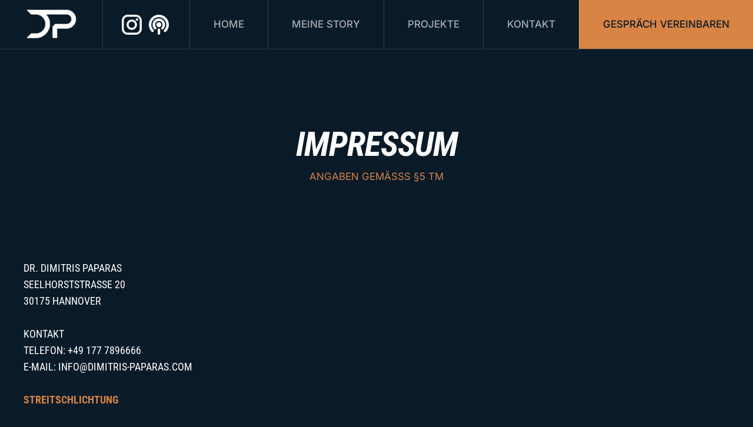

--- FILE ---
content_type: text/html; charset=utf-8
request_url: https://dimitris-paparas.com/impressum
body_size: 4789
content:
<!DOCTYPE html>
<html lang="en">

<head>
    <meta charset="UTF-8">
    <meta http-equiv="X-UA-Compatible" content="IE=edge">
    <meta name="viewport" content="width=device-width, initial-scale=1.0">
    <meta property="og:title" content="Dimitris Paparas - Unternehmer, Coach, Athlet">
    <meta property="og:image" content="https://dimitris-paparas.com/assets/images/logo.webp">
    <title>Dimitris Paparas - Unternehmer, Coach, Athlet</title>
    <link rel="apple-touch-icon" sizes="57x57" href="assets/images/favicon/apple-icon.png" />
    <link rel="shortcut icon" href="assets/images/favicon.png" type="image/x-icon" />
    <!--Fonts-->
     
    
    <link href="https://fonts.bunny.net/css2?family=Inter:wght@400;500;700&display=swap" rel="stylesheet">
    <link href="https://fonts.bunny.net/css2?family=Roboto+Condensed:ital,wght@0,400;0,700;1,700&display=swap"
        rel="stylesheet">
    <!--CSS-->
    <link rel="stylesheet" href="assets/css/tailwind.css">
    <link rel="stylesheet" href="assets/css/swiper-bundle.min.css">
    <style>
        .menu-bg {
            background-color: #1e1e1e;
        }
    </style>
</head>

<body class="font-inter text-[hsla(0,0%,100%,0.65)] bg-darkblue">
    <nav class="fixed top-0 left-0 right-0 bottom-auto flex flex-col justify-center items-center z-[1000]">
        <div class="flex w-full justify-between items-stretch border-b border-nav">
            <div class="flex items-center">
                <a href="index.html"
                    class="hover:bg-1e relative float-left transition-colors duration-200 ease-transition1 cursor-pointer flex flex-col justify-center items-center px-10 py-3 border-r border-nav">
                    <img src="assets/images/logo.webp" loading="lazy" alt width="94px">
                </a>
                <div class="flex items-center pl-8">
                    <a href="https://www.instagram.com/dimitrispaparas7/" class="mr-3">
                        <img src="assets/images/socials/instagram.svg" alt>
                    </a>
                    <a href="https://podcasts.apple.com/de/podcast/do-what-you-can-t-dr-dimitris-paparas/id1629244552">
                        <img src="assets/images/socials/podcast.svg" alt>
                    </a>
                </div>
            </div>
            <div class="flex items-center justify-center">
                <div class="justify-center items-stretch relative float-right lg:flex hidden">
                    <a href="index.html"
                        class="flex justify-center items-center border-l border-nav p-[1.875rem_2.5rem] hover:bg-1e transition-colors duration-[250ms] ease-transition1 text-[1.063rem] leading-[140%] font-medium text-center uppercase">
                        HOME
                    </a>
                    <a
                        class="flex justify-center items-center border-l border-nav p-[1.875rem_2.5rem] hover:bg-1e transition-colors duration-[250ms] ease-transition1 text-[1.063rem] leading-[140%] font-medium text-center uppercase">
                        MEINE STORY
                    </a>
                    <a href="meine-projekte.html"
                        class="flex justify-center items-center border-l border-nav p-[1.875rem_2.5rem] hover:bg-1e transition-colors duration-[250ms] ease-transition1 text-[1.063rem] leading-[140%] font-medium text-center uppercase">
                        PROJEKTE
                    </a>
                    <a href="/cdn-cgi/l/email-protection#95fcfbf3fad5f1fcf8fce1e7fce6b8e5f4e5f4e7f4e6bbf6faf8" class="flex justify-center items-center border-l border-nav p-[1.875rem_2.5rem] hover:bg-1e transition-colors duration-[250ms] ease-transition1 text-[1.063rem] leading-[140%] font-medium text-center uppercase">
                        KONTAKT
                    </a>
                    <a href="typeform.html"
                        class="flex justify-center items-center border-l border-nav p-[1.875rem_2.5rem] bg-orange hover:bg-white transition-colors duration-[250ms] ease-transition1 text-[1.063rem] leading-[140%] font-medium text-center uppercase text-darkblue">
                        GESPRÄCH VEREINBAREN
                    </a>
                </div>
                <div
                    class="p-6 text-xl border-l border-nav lg:hidden relative float-right cursor-pointer transition-colors duration-[250ms] ease-transition1 h-full flex items-center justify-center menu-button">
                    <svg fill="#ffffff" xmlns="http://www.w3.org/2000/svg" viewBox="0 0 24 24" width="24px"
                        height="24px">
                        <path
                            d="M 2 5 L 2 7 L 22 7 L 22 5 L 2 5 z M 2 11 L 2 13 L 22 13 L 22 11 L 2 11 z M 2 17 L 2 19 L 22 19 L 22 17 L 2 17 z" />
                    </svg>
                </div>
            </div>
        </div>
        <div
            class="absolute overflow-hidden top-full left-0 right-0 transition-height duration-[350ms] ease w-full h-0 menu-dropdown lg:hidden">
            <div
                class="bg-[#101010] transition-transform duration-[350ms] text-center font-medium text-white text-[0.813rem] leading-[140%] tracking-[1.4px] uppercase cursor-pointer">
                <a href="index.html"
                    class="bg-black block relative mx-auto border-b border-nav h-full p-[1.563rem_2rem] hover:bg-1e transition-colors duration-250 ease-transition1">
                    HOME
                </a>
                <a
                    class="bg-black block relative mx-auto border-b border-nav h-full p-[1.563rem_2rem] hover:bg-1e transition-colors duration-250 ease-transition1">
                    MEINE STORY
                </a>
                <a href="meine-projekte.html"
                    class="bg-black block relative mx-auto border-b border-nav h-full p-[1.563rem_2rem] hover:bg-1e transition-colors duration-250 ease-transition1">
                    PROJEKTE
                </a>
                <a href="/cdn-cgi/l/email-protection#f59c9b939ab5919c989c81879c86d885948594879486db969a98" class="bg-black block relative mx-auto border-b border-nav h-full p-[1.563rem_2rem] hover:bg-1e transition-colors duration-250 ease-transition1">
                    KONTAKT
                </a>
                <a href="typeform.html"
                    class="bg-orange block relative mx-auto border-b border-nav h-full p-[1.563rem_2rem] hover:bg-white text-black transition-colors duration-250 ease-transition1">
                    GESPRÄCH VEREINBAREN
                </a>
            </div>
        </div>
    </nav>
    <section
        class="flex p-[5rem_1.25rem] md:py-[6.25rem] lg:py-[8.125rem] flex-col justify-center items-center bg-darkblue mt-[5.3rem]">
        <div class="text-center w-full max-w-[75rem]">
            <div
                class="overflow-hidden text-[2.625rem] sm:text-[2.875rem] md:text-[3.125rem] lg:text-[3.625rem] font-roboto text-white font-bold uppercase italic tracking-[-1px] leading-[106%]">
                <h1 data-slideup="first">IMPRESSUM</h1>
            </div>
            <div class="overflow-hidden mt-3">
                <h2 data-slideup="second"
                    class="text-[0.856rem] sm:text-[0.938rem] md:text-base lg:text-[1.063rem] uppercase text-orange">
                    Angaben gemäßs §5 TM</h2>
            </div>
        </div>
    </section>
    <section class="px-[1.25rem] pb-[5rem] md:pb-[6.25rem] lg:pb-[8.125rem] flex flex-col items-center">
        <main class="w-full max-w-[75rem] text-white uppercase font-roboto text-sm sm:text-base md:text-lg text-xl">
            <p>Dr. Dimitris Paparas</p>
            <p>Seelhorststraße 20</p>
            <p>30175 Hannover</p>
            <br>
            <p>KONTAKT</p>
            <p>Telefon: +49 177 7896666</p>
            <p>E-Mail: <a href="/cdn-cgi/l/email-protection" class="__cf_email__" data-cfemail="a3cacdc5cce3c7cacecad7d1cad08ed3c2d3c2d1c2d08dc0ccce">[email&#160;protected]</a></p>
            <br>
            <p class="text-orange font-bold">STREITSCHLICHTUNG</p>
            <br>
            <p>Die Europäische Kommission stellt eine Plattform zur Online-Streitbeilegung (OS) bereit:
                https://ec.europa.eu/consumers/odr. Unsere E-Mail-Adresse finden Sie oben im Impressum. Wir sind nicht
                bereit oder verpflichtet, an Streitbeilegungsverfahren vor einer Verbraucherschlichtungsstelle
                teilzunehmen.</p>
            <br>
            <p class="text-orange font-bold">HAFTUNG FÜR INHALTE</p>
            <br>
            <p>Als Diensteanbieter sind wir gemäß § 7 Abs.1 TMG für eigene Inhalte auf diesen Seiten nach den
                allgemeinen Gesetzen verantwortlich. Nach §§ 8 bis 10 TMG sind wir als Diensteanbieter jedoch nicht
                verpflichtet, übermittelte oder gespeicherte fremde Informationen zu überwachen oder nach Umständen zu
                forschen, die auf eine rechtswidrige Tätigkeit hinweisen. Verpflichtungen zur Entfernung oder Sperrung
                der Nutzung von Informationen nach den allgemeinen Gesetzen bleiben hiervon unberührt. Eine
                diesbezügliche Haftung ist jedoch erst ab dem Zeitpunkt der Kenntnis einer konkreten Rechtsverletzung
                möglich. Bei Bekanntwerden von entsprechenden Rechtsverletzungen werden wir diese Inhalte umgehend
                entfernen.</p>
            <br>
            <p class="text-orange font-bold">HAFTUNG FÜR LINKS</p>
            <br>
            <p>Unser Angebot enthält Links zu externen Websites Dritter, auf deren Inhalte wir keinen Einfluss haben.
                Deshalb können wir für diese fremden Inhalte auch keine Gewähr übernehmen. Für die Inhalte der
                verlinkten Seiten ist stets der jeweilige Anbieter oder Betreiber der Seiten verantwortlich. Die
                verlinkten Seiten wurden zum Zeitpunkt der Verlinkung auf mögliche Rechtsverstöße überprüft.
                Rechtswidrige Inhalte waren zum Zeitpunkt der Verlinkung nicht erkennbar. Eine permanente inhaltliche
                Kontrolle der verlinkten Seiten ist jedoch ohne konkrete Anhaltspunkte einer Rechtsverletzung nicht
                zumutbar. Bei Bekanntwerden von Rechtsverletzungen werden wir derartige Links umgehend entfernen.</p>
            <br>
            <p class="text-orange font-bold">URHEBERRECHT</p>
            <br>
            <p>Die durch die Seitenbetreiber erstellten Inhalte und Werke auf diesen Seiten unterliegen dem deutschen
                Urheberrecht. Die Vervielfältigung, Bearbeitung, Verbreitung und jede Art der Verwertung außerhalb der
                Grenzen des Urheberrechtes bedürfen der schriftlichen Zustimmung des jeweiligen Autors bzw. Erstellers.
                Downloads und Kopien dieser Seite sind nur für den privaten, nicht kommerziellen Gebrauch gestattet.
                Soweit die Inhalte auf dieser Seite nicht vom Betreiber erstellt wurden, werden die Urheberrechte
                Dritter beachtet. Insbesondere werden Inhalte Dritter als solche gekennzeichnet. Sollten Sie trotzdem
                auf eine Urheberrechtsverletzung aufmerksam werden, bitten wir um einen entsprechenden Hinweis. Bei
                Bekanntwerden von Rechtsverletzungen werden wir derartige Inhalte umgehend entfernen.</p>
                <br>
        <a href="https://nxtyou.de">Design & Development by NXTYOU</a>
        </main>
    </section>
    <section
        class="flex p-[5rem_1.25rem] md:py-[6.25rem] lg:py-[8.125rem] flex-col justify-center items-center bg-darkblue">
        <div class="flex w-full max-w-[75rem] flex-col items-center justify-center">
            <div class="relative flex md:flex-row flex-col overflow-hidden w-full justify-between items-center md:items-start md:text-left text-center"
                data-opacity>
                <div>
                    <h2
                        class="font-roboto text-orange font-bold text-white italic uppercase leading-[108%] mb-2 text-[2.125rem] sm:text-[2.8rem] md:text-[3rem] lg:text-[4rem]">
                        LASS UNS KENNENLERNEN!
                    </h2>
                    <h4
                        class="mb-6 font-roboto font-bold italic leading-[116%] text-white text-2xl sm:text-[1.563rem] md:text-[1.688rem] lg:text-[2.3rem] uppercase">
                        FORMULAR AUSFÜLLEN. TERMIN VEREINBAREN.
                    </h4>
                </div>
                <a href="typeform.html"
                    class="inline-block p-[1.438rem_2rem] mt-4 border-2 border-white transition-colors duration-200 ease-transition1 text-[0.813rem] leading-[140%] font-medium text-white tracking-[1.4px] text-center uppercase hover:bg-white hover:text-[#101010]">
                    GESPRÄCH VEREINBAREN
                </a>
                <div data-curtain class="w-full h-0 absolute left-0 right-0 bottom-0 bg-darkblue z-20"></div>
            </div>
        </div>
    </section>
    <footer class="flex mt-auto flex-col justify-center items-center border-t border-nav bg-darkblue">
        <div
            class="w-full gap-0 grid grid-cols-[1fr] sm:grid-cols-[1fr_1fr] lg:grid-cols-[1fr_1fr_1fr_1fr] grid-rows-auto auto-cols-[1fr] lg:border-b border-nav">
            <div data-footer="first"
                class="relative flex sm:items-start items-center overflow-hidden p-[14%_15%_24%] flex-col justify-start">
                <h5
                    class="mb-6 font-roboto font-bold text-white uppercase italic leading-[120%] text-[1.25rem] sm:text-[1.375rem] md:text-[1.438rem] lg:text-2xl">
                    RECHTLICHES
                </h5>
                <a href="impressum.html"
                    class="block py-[0.438rem] text-footerlink font-medium uppercase tracking-[1.4px] transition-colors duration-200 ease-transition1 text-[0.813rem] hover:text-white">
                    IMPRESSUM
                </a>
                <a href="datenschutz.html"
                    class="block py-[0.438rem] text-footerlink font-medium uppercase tracking-[1.4px] transition-colors duration-200 ease-transition1 text-[0.813rem] hover:text-white">
                    DATENSCHUTZ
                </a>
                <div data-footer="curtain1" class="w-full h-0 absolute left-0 right-0 bottom-0 bg-darkblue z-20"></div>
            </div>
            <div data-footer="second"
                class="relative flex sm:items-start items-center overflow-hidden p-[14%_15%_24%] flex-col justify-start sm:border-l sm:border-t-0 border-t border-nav">
                <h5
                    class="mb-6 font-roboto font-bold text-white uppercase italic leading-[120%] text-[1.25rem] sm:text-[1.375rem] md:text-[1.438rem] lg:text-2xl">
                    MENÜ
                </h5>
                <a href="index.html"
                    class="block py-[0.438rem] text-footerlink font-medium uppercase tracking-[1.4px] transition-colors duration-200 ease-transition1 text-[0.813rem] hover:text-white">
                    HOME
                </a>
                <a href="meine-story.html"
                    class="block py-[0.438rem] text-footerlink font-medium uppercase tracking-[1.4px] transition-colors duration-200 ease-transition1 text-[0.813rem] hover:text-white">
                    MEINE STORY
                </a>
                <a href="meine-projekte.html"
                    class="block py-[0.438rem] text-footerlink font-medium uppercase tracking-[1.4px] transition-colors duration-200 ease-transition1 text-[0.813rem] hover:text-white">
                    AKTUELLE PROJEKTE
                </a>
                <a href="typeform.html"
                    class="block py-[0.438rem] text-footerlink font-medium uppercase tracking-[1.4px] transition-colors duration-200 ease-transition1 text-[0.813rem] hover:text-white">
                    GESPRÄCH VEREINBAREN
                </a>
                <div data-footer="curtain2" class="w-full h-0 absolute left-0 right-0 bottom-0 bg-darkblue z-20"></div>
            </div>
            <div data-footer="third"
                class="relative flex sm:items-start items-center overflow-hidden p-[14%_15%_24%] flex-col justify-start lg:border-l lg:border-t-0 border-t border-nav">
                <h5
                    class="mb-6 font-roboto font-bold text-white uppercase italic leading-[120%] text-[1.25rem] sm:text-[1.375rem] md:text-[1.438rem] lg:text-2xl">
                    Social
                </h5>
                <a href="https://www.facebook.com/dimitris.paparas.5"
                    class="block py-[0.438rem] text-footerlink font-medium uppercase tracking-[1.4px] transition-colors duration-200 ease-transition1 text-[0.813rem] hover:text-white">
                    facebook
                </a>
                <a href="https://www.instagram.com/dimitrispaparas7/"
                    class="block py-[0.438rem] text-footerlink font-medium uppercase tracking-[1.4px] transition-colors duration-200 ease-transition1 text-[0.813rem] hover:text-white">
                    instagram
                </a>
                <a href="https://podcasts.apple.com/de/podcast/do-what-you-can-t-dr-dimitris-paparas/id1629244552"
                    class="block py-[0.438rem] text-footerlink font-medium uppercase tracking-[1.4px] transition-colors duration-200 ease-transition1 text-[0.813rem] hover:text-white">
                    PODCAST
                </a>
                <a href="https://www.linkedin.com/in/dr-dimitris-paparas-3950891b0/"
                    class="block py-[0.438rem] text-footerlink font-medium uppercase tracking-[1.4px] transition-colors duration-200 ease-transition1 text-[0.813rem] hover:text-white">
                    LinkedIn
                </a>
                <div data-footer="curtain3" class="w-full h-0 absolute left-0 right-0 bottom-0 bg-darkblue z-20"></div>
            </div>
            <div data-footer="fourth"
                class="relative flex sm:items-start items-center overflow-hidden p-[14%_15%_24%] flex-col justify-start border-l-0 sm:border-l border-t lg:border-t-0 border-nav">
                <h5
                    class="mb-6 font-roboto font-bold text-white uppercase italic leading-[120%] text-[1.25rem] sm:text-[1.375rem] md:text-[1.438rem] lg:text-2xl">
                    KONTAKT
                </h5>
                <p class="block py-[0.438rem] text-footerlink font-medium uppercase tracking-[1.4px] text-[0.813rem]">
                    <span class="text-white">Email:</span><br>
                    <a href="/cdn-cgi/l/email-protection" class="__cf_email__" data-cfemail="ce87a0a8a18e8a8783879a9c879de39e8f9e8f9c8f9de0ada1a3">[email&#160;protected]</a>
                </p>
                <p class="block mt-4 text-footerlink font-medium uppercase tracking-[1.4px] text-[0.813rem]">
                    <span class="text-white">Tel:</span> +49 177 7896666
                </p>
                <div data-footer="curtain4" class="w-full h-0 absolute left-0 right-0 bottom-0 bg-darkblue z-20"></div>
            </div>
        </div>
    </footer>
    <script data-cfasync="false" src="/cdn-cgi/scripts/5c5dd728/cloudflare-static/email-decode.min.js"></script><script src="assets/js/gsap.min.js"></script>
    <script src="assets/js/ScrollTrigger.min.js"></script>
    <script src="assets/js/script.js"></script>
    <script src="assets/js/swiper-bundle.min.js"></script>
    <script defer>
        const swiper = new Swiper('.swiper', {
            slidesPerView: 1,
            direction: 'horizontal',
            loop: true,
            navigation: {
                nextEl: '.button-next',
                prevEl: '.button-prev',
            },
            breakpoints: {
                992: {
                    spaceBetween: 40,
                    slidesPerView: 3,
                },
                768: {
                    slidesPerView: 3,
                    spaceBetween: 20,
                },
            }
        });
    </script>
<script defer src="https://static.cloudflareinsights.com/beacon.min.js/vcd15cbe7772f49c399c6a5babf22c1241717689176015" integrity="sha512-ZpsOmlRQV6y907TI0dKBHq9Md29nnaEIPlkf84rnaERnq6zvWvPUqr2ft8M1aS28oN72PdrCzSjY4U6VaAw1EQ==" data-cf-beacon='{"version":"2024.11.0","token":"56b3359e77f44f0b8ce5a9cec202cbfb","r":1,"server_timing":{"name":{"cfCacheStatus":true,"cfEdge":true,"cfExtPri":true,"cfL4":true,"cfOrigin":true,"cfSpeedBrain":true},"location_startswith":null}}' crossorigin="anonymous"></script>
</body>

</html>

--- FILE ---
content_type: text/css; charset=utf-8
request_url: https://dimitris-paparas.com/assets/css/tailwind.css
body_size: 6855
content:
/*
! tailwindcss v3.0.24 | MIT License | https://tailwindcss.com
*/

/*
1. Prevent padding and border from affecting element width. (https://github.com/mozdevs/cssremedy/issues/4)
2. Allow adding a border to an element by just adding a border-width. (https://github.com/tailwindcss/tailwindcss/pull/116)
*/

*,
::before,
::after {
  box-sizing: border-box;
  /* 1 */
  border-width: 0;
  /* 2 */
  border-style: solid;
  /* 2 */
  border-color: #e5e7eb;
  /* 2 */
}

::before,
::after {
  --tw-content: '';
}

/*
1. Use a consistent sensible line-height in all browsers.
2. Prevent adjustments of font size after orientation changes in iOS.
3. Use a more readable tab size.
4. Use the user's configured `sans` font-family by default.
*/

html {
  line-height: 1.5;
  /* 1 */
  -webkit-text-size-adjust: 100%;
  /* 2 */
  -moz-tab-size: 4;
  /* 3 */
  -o-tab-size: 4;
     tab-size: 4;
  /* 3 */
  font-family: ui-sans-serif, system-ui, -apple-system, BlinkMacSystemFont, "Segoe UI", Roboto, "Helvetica Neue", Arial, "Noto Sans", sans-serif, "Apple Color Emoji", "Segoe UI Emoji", "Segoe UI Symbol", "Noto Color Emoji";
  /* 4 */
}

/*
1. Remove the margin in all browsers.
2. Inherit line-height from `html` so users can set them as a class directly on the `html` element.
*/

body {
  margin: 0;
  /* 1 */
  line-height: inherit;
  /* 2 */
}

/*
1. Add the correct height in Firefox.
2. Correct the inheritance of border color in Firefox. (https://bugzilla.mozilla.org/show_bug.cgi?id=190655)
3. Ensure horizontal rules are visible by default.
*/

hr {
  height: 0;
  /* 1 */
  color: inherit;
  /* 2 */
  border-top-width: 1px;
  /* 3 */
}

/*
Add the correct text decoration in Chrome, Edge, and Safari.
*/

abbr:where([title]) {
  -webkit-text-decoration: underline dotted;
          text-decoration: underline dotted;
}

/*
Remove the default font size and weight for headings.
*/

h1,
h2,
h3,
h4,
h5,
h6 {
  font-size: inherit;
  font-weight: inherit;
}

/*
Reset links to optimize for opt-in styling instead of opt-out.
*/

a {
  color: inherit;
  text-decoration: inherit;
}

/*
Add the correct font weight in Edge and Safari.
*/

b,
strong {
  font-weight: bolder;
}

/*
1. Use the user's configured `mono` font family by default.
2. Correct the odd `em` font sizing in all browsers.
*/

code,
kbd,
samp,
pre {
  font-family: ui-monospace, SFMono-Regular, Menlo, Monaco, Consolas, "Liberation Mono", "Courier New", monospace;
  /* 1 */
  font-size: 1em;
  /* 2 */
}

/*
Add the correct font size in all browsers.
*/

small {
  font-size: 80%;
}

/*
Prevent `sub` and `sup` elements from affecting the line height in all browsers.
*/

sub,
sup {
  font-size: 75%;
  line-height: 0;
  position: relative;
  vertical-align: baseline;
}

sub {
  bottom: -0.25em;
}

sup {
  top: -0.5em;
}

/*
1. Remove text indentation from table contents in Chrome and Safari. (https://bugs.chromium.org/p/chromium/issues/detail?id=999088, https://bugs.webkit.org/show_bug.cgi?id=201297)
2. Correct table border color inheritance in all Chrome and Safari. (https://bugs.chromium.org/p/chromium/issues/detail?id=935729, https://bugs.webkit.org/show_bug.cgi?id=195016)
3. Remove gaps between table borders by default.
*/

table {
  text-indent: 0;
  /* 1 */
  border-color: inherit;
  /* 2 */
  border-collapse: collapse;
  /* 3 */
}

/*
1. Change the font styles in all browsers.
2. Remove the margin in Firefox and Safari.
3. Remove default padding in all browsers.
*/

button,
input,
optgroup,
select,
textarea {
  font-family: inherit;
  /* 1 */
  font-size: 100%;
  /* 1 */
  line-height: inherit;
  /* 1 */
  color: inherit;
  /* 1 */
  margin: 0;
  /* 2 */
  padding: 0;
  /* 3 */
}

/*
Remove the inheritance of text transform in Edge and Firefox.
*/

button,
select {
  text-transform: none;
}

/*
1. Correct the inability to style clickable types in iOS and Safari.
2. Remove default button styles.
*/

button,
[type='button'],
[type='reset'],
[type='submit'] {
  -webkit-appearance: button;
  /* 1 */
  background-color: transparent;
  /* 2 */
  background-image: none;
  /* 2 */
}

/*
Use the modern Firefox focus style for all focusable elements.
*/

:-moz-focusring {
  outline: auto;
}

/*
Remove the additional `:invalid` styles in Firefox. (https://github.com/mozilla/gecko-dev/blob/2f9eacd9d3d995c937b4251a5557d95d494c9be1/layout/style/res/forms.css#L728-L737)
*/

:-moz-ui-invalid {
  box-shadow: none;
}

/*
Add the correct vertical alignment in Chrome and Firefox.
*/

progress {
  vertical-align: baseline;
}

/*
Correct the cursor style of increment and decrement buttons in Safari.
*/

::-webkit-inner-spin-button,
::-webkit-outer-spin-button {
  height: auto;
}

/*
1. Correct the odd appearance in Chrome and Safari.
2. Correct the outline style in Safari.
*/

[type='search'] {
  -webkit-appearance: textfield;
  /* 1 */
  outline-offset: -2px;
  /* 2 */
}

/*
Remove the inner padding in Chrome and Safari on macOS.
*/

::-webkit-search-decoration {
  -webkit-appearance: none;
}

/*
1. Correct the inability to style clickable types in iOS and Safari.
2. Change font properties to `inherit` in Safari.
*/

::-webkit-file-upload-button {
  -webkit-appearance: button;
  /* 1 */
  font: inherit;
  /* 2 */
}

/*
Add the correct display in Chrome and Safari.
*/

summary {
  display: list-item;
}

/*
Removes the default spacing and border for appropriate elements.
*/

blockquote,
dl,
dd,
h1,
h2,
h3,
h4,
h5,
h6,
hr,
figure,
p,
pre {
  margin: 0;
}

fieldset {
  margin: 0;
  padding: 0;
}

legend {
  padding: 0;
}

ol,
ul,
menu {
  list-style: none;
  margin: 0;
  padding: 0;
}

/*
Prevent resizing textareas horizontally by default.
*/

textarea {
  resize: vertical;
}

/*
1. Reset the default placeholder opacity in Firefox. (https://github.com/tailwindlabs/tailwindcss/issues/3300)
2. Set the default placeholder color to the user's configured gray 400 color.
*/

input::-moz-placeholder, textarea::-moz-placeholder {
  opacity: 1;
  /* 1 */
  color: #9ca3af;
  /* 2 */
}

input:-ms-input-placeholder, textarea:-ms-input-placeholder {
  opacity: 1;
  /* 1 */
  color: #9ca3af;
  /* 2 */
}

input::placeholder,
textarea::placeholder {
  opacity: 1;
  /* 1 */
  color: #9ca3af;
  /* 2 */
}

/*
Set the default cursor for buttons.
*/

button,
[role="button"] {
  cursor: pointer;
}

/*
Make sure disabled buttons don't get the pointer cursor.
*/

:disabled {
  cursor: default;
}

/*
1. Make replaced elements `display: block` by default. (https://github.com/mozdevs/cssremedy/issues/14)
2. Add `vertical-align: middle` to align replaced elements more sensibly by default. (https://github.com/jensimmons/cssremedy/issues/14#issuecomment-634934210)
   This can trigger a poorly considered lint error in some tools but is included by design.
*/

img,
svg,
video,
canvas,
audio,
iframe,
embed,
object {
  display: block;
  /* 1 */
  vertical-align: middle;
  /* 2 */
}

/*
Constrain images and videos to the parent width and preserve their intrinsic aspect ratio. (https://github.com/mozdevs/cssremedy/issues/14)
*/

img,
video {
  max-width: 100%;
  height: auto;
}

/*
Ensure the default browser behavior of the `hidden` attribute.
*/

[hidden] {
  display: none;
}

*, ::before, ::after {
  --tw-translate-x: 0;
  --tw-translate-y: 0;
  --tw-rotate: 0;
  --tw-skew-x: 0;
  --tw-skew-y: 0;
  --tw-scale-x: 1;
  --tw-scale-y: 1;
  --tw-pan-x:  ;
  --tw-pan-y:  ;
  --tw-pinch-zoom:  ;
  --tw-scroll-snap-strictness: proximity;
  --tw-ordinal:  ;
  --tw-slashed-zero:  ;
  --tw-numeric-figure:  ;
  --tw-numeric-spacing:  ;
  --tw-numeric-fraction:  ;
  --tw-ring-inset:  ;
  --tw-ring-offset-width: 0px;
  --tw-ring-offset-color: #fff;
  --tw-ring-color: rgb(59 130 246 / 0.5);
  --tw-ring-offset-shadow: 0 0 #0000;
  --tw-ring-shadow: 0 0 #0000;
  --tw-shadow: 0 0 #0000;
  --tw-shadow-colored: 0 0 #0000;
  --tw-blur:  ;
  --tw-brightness:  ;
  --tw-contrast:  ;
  --tw-grayscale:  ;
  --tw-hue-rotate:  ;
  --tw-invert:  ;
  --tw-saturate:  ;
  --tw-sepia:  ;
  --tw-drop-shadow:  ;
  --tw-backdrop-blur:  ;
  --tw-backdrop-brightness:  ;
  --tw-backdrop-contrast:  ;
  --tw-backdrop-grayscale:  ;
  --tw-backdrop-hue-rotate:  ;
  --tw-backdrop-invert:  ;
  --tw-backdrop-opacity:  ;
  --tw-backdrop-saturate:  ;
  --tw-backdrop-sepia:  ;
}

.pointer-events-none {
  pointer-events: none;
}

.fixed {
  position: fixed;
}

.absolute {
  position: absolute;
}

.relative {
  position: relative;
}

.top-0 {
  top: 0px;
}

.left-0 {
  left: 0px;
}

.right-0 {
  right: 0px;
}

.bottom-auto {
  bottom: auto;
}

.top-full {
  top: 100%;
}

.bottom-0 {
  bottom: 0px;
}

.top-3 {
  top: 0.75rem;
}

.top-1\/2 {
  top: 50%;
}

.left-1\/2 {
  left: 50%;
}

.bottom-\[5\%\] {
  bottom: 5%;
}

.z-\[1000\] {
  z-index: 1000;
}

.z-20 {
  z-index: 20;
}

.z-0 {
  z-index: 0;
}

.z-10 {
  z-index: 10;
}

.z-\[2000\] {
  z-index: 2000;
}

.z-\[4000\] {
  z-index: 4000;
}

.z-50 {
  z-index: 50;
}

.float-right {
  float: right;
}

.float-left {
  float: left;
}

.mx-auto {
  margin-left: auto;
  margin-right: auto;
}

.mx-3 {
  margin-left: 0.75rem;
  margin-right: 0.75rem;
}

.my-5 {
  margin-top: 1.25rem;
  margin-bottom: 1.25rem;
}

.mr-3 {
  margin-right: 0.75rem;
}

.mt-\[5\.3rem\] {
  margin-top: 5.3rem;
}

.mt-3 {
  margin-top: 0.75rem;
}

.mt-auto {
  margin-top: auto;
}

.mb-6 {
  margin-bottom: 1.5rem;
}

.mt-4 {
  margin-top: 1rem;
}

.mb-2 {
  margin-bottom: 0.5rem;
}

.mb-10 {
  margin-bottom: 2.5rem;
}

.mt-8 {
  margin-top: 2rem;
}

.mr-\[0\.625rem\] {
  margin-right: 0.625rem;
}

.mt-\[6\.25rem\] {
  margin-top: 6.25rem;
}

.mb-\[0\.625rem\] {
  margin-bottom: 0.625rem;
}

.mb-\[1\.563rem\] {
  margin-bottom: 1.563rem;
}

.mt-\[0\.625rem\] {
  margin-top: 0.625rem;
}

.mb-\[0\.875rem\] {
  margin-bottom: 0.875rem;
}

.mt-\[5\.625rem\] {
  margin-top: 5.625rem;
}

.mb-8 {
  margin-bottom: 2rem;
}

.mr-auto {
  margin-right: auto;
}

.mt-\[1\.625rem\] {
  margin-top: 1.625rem;
}

.mb-4 {
  margin-bottom: 1rem;
}

.mb-12 {
  margin-bottom: 3rem;
}

.mt-\[3\.125rem\] {
  margin-top: 3.125rem;
}

.mt-\[2vh\] {
  margin-top: 2vh;
}

.ml-1 {
  margin-left: 0.25rem;
}

.mb-20 {
  margin-bottom: 5rem;
}

.mt-12 {
  margin-top: 3rem;
}

.mt-\[15px\] {
  margin-top: 15px;
}

.mb-\[35px\] {
  margin-bottom: 35px;
}

.mt-6 {
  margin-top: 1.5rem;
}

.mr-2 {
  margin-right: 0.5rem;
}

.mt-5 {
  margin-top: 1.25rem;
}

.mt-\[3\.75rem\] {
  margin-top: 3.75rem;
}

.block {
  display: block;
}

.inline-block {
  display: inline-block;
}

.flex {
  display: flex;
}

.grid {
  display: grid;
}

.hidden {
  display: none;
}

.h-full {
  height: 100%;
}

.h-0 {
  height: 0px;
}

.h-\[2px\] {
  height: 2px;
}

.h-\[120vw\] {
  height: 120vw;
}

.h-40 {
  height: 10rem;
}

.h-\[96vh\] {
  height: 96vh;
}

.h-\[2\.6rem\] {
  height: 2.6rem;
}

.h-8 {
  height: 2rem;
}

.h-\[1100px\] {
  height: 1100px;
}

.h-\[34\.375rem\] {
  height: 34.375rem;
}

.max-h-\[96vh\] {
  max-height: 96vh;
}

.w-full {
  width: 100%;
}

.w-\[80px\] {
  width: 80px;
}

.w-\[13px\] {
  width: 13px;
}

.w-\[100px\] {
  width: 100px;
}

.w-\[26px\] {
  width: 26px;
}

.w-screen {
  width: 100vw;
}

.w-\[4rem\] {
  width: 4rem;
}

.w-\[90\%\] {
  width: 90%;
}

.w-\[60px\] {
  width: 60px;
}

.w-8 {
  width: 2rem;
}

.w-1\/2 {
  width: 50%;
}

.w-1\/4 {
  width: 25%;
}

.w-\[120px\] {
  width: 120px;
}

.w-\[19\.1rem\] {
  width: 19.1rem;
}

.max-w-\[75rem\] {
  max-width: 75rem;
}

.max-w-\[37rem\] {
  max-width: 37rem;
}

.max-w-\[32\.5rem\] {
  max-width: 32.5rem;
}

.max-w-\[35rem\] {
  max-width: 35rem;
}

.max-w-\[30rem\] {
  max-width: 30rem;
}

.max-w-\[65rem\] {
  max-width: 65rem;
}

.max-w-\[90rem\] {
  max-width: 90rem;
}

.max-w-\[96vw\] {
  max-width: 96vw;
}

.max-w-\[82rem\] {
  max-width: 82rem;
}

.max-w-\[70\.75rem\] {
  max-width: 70.75rem;
}

.max-w-\[120rem\] {
  max-width: 120rem;
}

.max-w-full {
  max-width: 100%;
}

.max-w-7xl {
  max-width: 80rem;
}

.max-w-\[70rem\] {
  max-width: 70rem;
}

.max-w-\[60rem\] {
  max-width: 60rem;
}

.max-w-\[55rem\] {
  max-width: 55rem;
}

.max-w-\[50rem\] {
  max-width: 50rem;
}

.max-w-\[52rem\] {
  max-width: 52rem;
}

.flex-1 {
  flex: 1 1 0%;
}

.flex-grow {
  flex-grow: 1;
}

.-translate-x-1\/2 {
  --tw-translate-x: -50%;
  transform: translate(var(--tw-translate-x), var(--tw-translate-y)) rotate(var(--tw-rotate)) skewX(var(--tw-skew-x)) skewY(var(--tw-skew-y)) scaleX(var(--tw-scale-x)) scaleY(var(--tw-scale-y));
}

.-translate-y-1\/2 {
  --tw-translate-y: -50%;
  transform: translate(var(--tw-translate-x), var(--tw-translate-y)) rotate(var(--tw-rotate)) skewX(var(--tw-skew-x)) skewY(var(--tw-skew-y)) scaleX(var(--tw-scale-x)) scaleY(var(--tw-scale-y));
}

.transform {
  transform: translate(var(--tw-translate-x), var(--tw-translate-y)) rotate(var(--tw-rotate)) skewX(var(--tw-skew-x)) skewY(var(--tw-skew-y)) scaleX(var(--tw-scale-x)) scaleY(var(--tw-scale-y));
}

.cursor-pointer {
  cursor: pointer;
}

.touch-pan-y {
  --tw-pan-y: pan-y;
  touch-action: var(--tw-pan-x) var(--tw-pan-y) var(--tw-pinch-zoom);
}

.auto-cols-\[1fr\] {
  grid-auto-columns: 1fr;
}

.grid-cols-\[1fr\] {
  grid-template-columns: 1fr;
}

.flex-row {
  flex-direction: row;
}

.flex-col {
  flex-direction: column;
}

.items-start {
  align-items: flex-start;
}

.items-center {
  align-items: center;
}

.items-stretch {
  align-items: stretch;
}

.justify-start {
  justify-content: flex-start;
}

.justify-center {
  justify-content: center;
}

.justify-between {
  justify-content: space-between;
}

.gap-0 {
  gap: 0px;
}

.gap-\[3\.5rem\] {
  gap: 3.5rem;
}

.gap-\[0px_4vmin\] {
  gap: 0px 4vmin;
}

.gap-\[4vmin_4vmin\] {
  gap: 4vmin 4vmin;
}

.gap-\[4vmin\] {
  gap: 4vmin;
}

.space-x-5 > :not([hidden]) ~ :not([hidden]) {
  --tw-space-x-reverse: 0;
  margin-right: calc(1.25rem * var(--tw-space-x-reverse));
  margin-left: calc(1.25rem * calc(1 - var(--tw-space-x-reverse)));
}

.space-x-3 > :not([hidden]) ~ :not([hidden]) {
  --tw-space-x-reverse: 0;
  margin-right: calc(0.75rem * var(--tw-space-x-reverse));
  margin-left: calc(0.75rem * calc(1 - var(--tw-space-x-reverse)));
}

.space-y-8 > :not([hidden]) ~ :not([hidden]) {
  --tw-space-y-reverse: 0;
  margin-top: calc(2rem * calc(1 - var(--tw-space-y-reverse)));
  margin-bottom: calc(2rem * var(--tw-space-y-reverse));
}

.space-y-1 > :not([hidden]) ~ :not([hidden]) {
  --tw-space-y-reverse: 0;
  margin-top: calc(0.25rem * calc(1 - var(--tw-space-y-reverse)));
  margin-bottom: calc(0.25rem * var(--tw-space-y-reverse));
}

.overflow-hidden {
  overflow: hidden;
}

.rounded-full {
  border-radius: 9999px;
}

.rounded-xl {
  border-radius: 0.75rem;
}

.rounded-lg {
  border-radius: 0.5rem;
}

.border-2 {
  border-width: 2px;
}

.border {
  border-width: 1px;
}

.border-y {
  border-top-width: 1px;
  border-bottom-width: 1px;
}

.border-b {
  border-bottom-width: 1px;
}

.border-r {
  border-right-width: 1px;
}

.border-l {
  border-left-width: 1px;
}

.border-t {
  border-top-width: 1px;
}

.border-l-0 {
  border-left-width: 0px;
}

.border-b-4 {
  border-bottom-width: 4px;
}

.border-nav {
  border-color: hsla(0,0%,100%,0.15);
}

.border-white {
  --tw-border-opacity: 1;
  border-color: rgb(255 255 255 / var(--tw-border-opacity));
}

.border-b-white {
  --tw-border-opacity: 1;
  border-bottom-color: rgb(255 255 255 / var(--tw-border-opacity));
}

.bg-darkblue {
  --tw-bg-opacity: 1;
  background-color: rgb(9 26 40 / var(--tw-bg-opacity));
}

.bg-orange {
  --tw-bg-opacity: 1;
  background-color: rgb(216 132 69 / var(--tw-bg-opacity));
}

.bg-\[\#101010\] {
  --tw-bg-opacity: 1;
  background-color: rgb(16 16 16 / var(--tw-bg-opacity));
}

.bg-black {
  --tw-bg-opacity: 1;
  background-color: rgb(0 0 0 / var(--tw-bg-opacity));
}

.bg-darkgrey {
  --tw-bg-opacity: 1;
  background-color: rgb(20 20 20 / var(--tw-bg-opacity));
}

.bg-\[rgba\(0\2c 0\2c 0\2c 0\.9\)\] {
  background-color: rgba(0,0,0,0.9);
}

.bg-yellow {
  --tw-bg-opacity: 1;
  background-color: rgb(248 184 51 / var(--tw-bg-opacity));
}

.bg-white {
  --tw-bg-opacity: 1;
  background-color: rgb(255 255 255 / var(--tw-bg-opacity));
}

.bg-hero1 {
  background-image: url("../images/hero-background.jpg");
}

.bg-cover {
  background-size: cover;
}

.bg-center {
  background-position: center;
}

.fill-carbutton {
  fill: #B6723F;
}

.object-cover {
  -o-object-fit: cover;
     object-fit: cover;
}

.object-center {
  -o-object-position: center;
     object-position: center;
}

.p-\[1\.875rem_2\.5rem\] {
  padding: 1.875rem 2.5rem;
}

.p-6 {
  padding: 1.5rem;
}

.p-\[1\.563rem_2rem\] {
  padding: 1.563rem 2rem;
}

.p-\[5rem_1\.25rem\] {
  padding: 5rem 1.25rem;
}

.p-\[14\%_15\%_24\%\] {
  padding: 14% 15% 24%;
}

.p-\[1\.438rem_2rem\] {
  padding: 1.438rem 2rem;
}

.p-\[8\.75rem_10\%_5rem\] {
  padding: 8.75rem 10% 5rem;
}

.p-0\.5 {
  padding: 0.125rem;
}

.p-0 {
  padding: 0px;
}

.p-\[9\%_10\%_10\%\] {
  padding: 9% 10% 10%;
}

.p-\[0\.813rem_1\.625rem\] {
  padding: 0.813rem 1.625rem;
}

.p-\[10\%_7\%_0px\] {
  padding: 10% 7% 0px;
}

.p-\[6\%_30\%_6\%_6\%\] {
  padding: 6% 30% 6% 6%;
}

.p-4 {
  padding: 1rem;
}

.p-8 {
  padding: 2rem;
}

.px-10 {
  padding-left: 2.5rem;
  padding-right: 2.5rem;
}

.py-3 {
  padding-top: 0.75rem;
  padding-bottom: 0.75rem;
}

.px-\[1\.25rem\] {
  padding-left: 1.25rem;
  padding-right: 1.25rem;
}

.py-\[0\.438rem\] {
  padding-top: 0.438rem;
  padding-bottom: 0.438rem;
}

.px-1 {
  padding-left: 0.25rem;
  padding-right: 0.25rem;
}

.px-\[15\%\] {
  padding-left: 15%;
  padding-right: 15%;
}

.py-\[7\%\] {
  padding-top: 7%;
  padding-bottom: 7%;
}

.px-\[7\%\] {
  padding-left: 7%;
  padding-right: 7%;
}

.px-0\.5 {
  padding-left: 0.125rem;
  padding-right: 0.125rem;
}

.px-0 {
  padding-left: 0px;
  padding-right: 0px;
}

.px-3 {
  padding-left: 0.75rem;
  padding-right: 0.75rem;
}

.px-8 {
  padding-left: 2rem;
  padding-right: 2rem;
}

.px-\[10px\] {
  padding-left: 10px;
  padding-right: 10px;
}

.py-1 {
  padding-top: 0.25rem;
  padding-bottom: 0.25rem;
}

.px-\[3\.75rem\] {
  padding-left: 3.75rem;
  padding-right: 3.75rem;
}

.py-\[0\.188rem\] {
  padding-top: 0.188rem;
  padding-bottom: 0.188rem;
}

.pl-8 {
  padding-left: 2rem;
}

.pb-\[5rem\] {
  padding-bottom: 5rem;
}

.pt-\[3\.125rem\] {
  padding-top: 3.125rem;
}

.pb-12 {
  padding-bottom: 3rem;
}

.pr-\[3\%\] {
  padding-right: 3%;
}

.pl-\[3\%\] {
  padding-left: 3%;
}

.pb-8 {
  padding-bottom: 2rem;
}

.pb-6 {
  padding-bottom: 1.5rem;
}

.pt-8 {
  padding-top: 2rem;
}

.pb-10 {
  padding-bottom: 2.5rem;
}

.text-left {
  text-align: left;
}

.text-center {
  text-align: center;
}

.font-inter {
  font-family: 'Inter', sans-serif;
}

.font-roboto {
  font-family: 'Roboto Condensed', sans-serif;
}

.text-\[1\.063rem\] {
  font-size: 1.063rem;
}

.text-xl {
  font-size: 1.25rem;
  line-height: 1.75rem;
}

.text-\[0\.813rem\] {
  font-size: 0.813rem;
}

.text-\[2\.625rem\] {
  font-size: 2.625rem;
}

.text-\[0\.856rem\] {
  font-size: 0.856rem;
}

.text-sm {
  font-size: 0.875rem;
  line-height: 1.25rem;
}

.text-\[1\.25rem\] {
  font-size: 1.25rem;
}

.text-\[2\.125rem\] {
  font-size: 2.125rem;
}

.text-2xl {
  font-size: 1.5rem;
  line-height: 2rem;
}

.text-\[3\.5rem\] {
  font-size: 3.5rem;
}

.text-\[1\.125rem\] {
  font-size: 1.125rem;
}

.text-\[1\.563rem\] {
  font-size: 1.563rem;
}

.text-\[1rem\] {
  font-size: 1rem;
}

.text-\[2\.875rem\] {
  font-size: 2.875rem;
}

.text-\[2\.2rem\] {
  font-size: 2.2rem;
}

.text-\[1\.4rem\] {
  font-size: 1.4rem;
}

.text-\[25px\] {
  font-size: 25px;
}

.text-\[16px\] {
  font-size: 16px;
}

.text-xs {
  font-size: 0.75rem;
  line-height: 1rem;
}

.text-\[20px\] {
  font-size: 20px;
}

.font-medium {
  font-weight: 500;
}

.font-bold {
  font-weight: 700;
}

.font-\[400\] {
  font-weight: 400;
}

.uppercase {
  text-transform: uppercase;
}

.italic {
  font-style: italic;
}

.leading-\[140\%\] {
  line-height: 140%;
}

.leading-\[106\%\] {
  line-height: 106%;
}

.leading-\[120\%\] {
  line-height: 120%;
}

.leading-\[108\%\] {
  line-height: 108%;
}

.leading-\[116\%\] {
  line-height: 116%;
}

.leading-\[175\%\] {
  line-height: 175%;
}

.leading-\[160\%\] {
  line-height: 160%;
}

.leading-\[1\.6rem\] {
  line-height: 1.6rem;
}

.tracking-\[1\.4px\] {
  letter-spacing: 1.4px;
}

.tracking-\[-1px\] {
  letter-spacing: -1px;
}

.text-\[hsla\(0\2c 0\%\2c 100\%\2c 0\.65\)\] {
  color: hsla(0,0%,100%,0.65);
}

.text-darkblue {
  --tw-text-opacity: 1;
  color: rgb(9 26 40 / var(--tw-text-opacity));
}

.text-white {
  --tw-text-opacity: 1;
  color: rgb(255 255 255 / var(--tw-text-opacity));
}

.text-black {
  --tw-text-opacity: 1;
  color: rgb(0 0 0 / var(--tw-text-opacity));
}

.text-orange {
  --tw-text-opacity: 1;
  color: rgb(216 132 69 / var(--tw-text-opacity));
}

.text-footerlink {
  color: hsla(0,0%,100%,0.5);
}

.text-yellow {
  --tw-text-opacity: 1;
  color: rgb(248 184 51 / var(--tw-text-opacity));
}

.text-\[\#f0eeeb\] {
  --tw-text-opacity: 1;
  color: rgb(240 238 235 / var(--tw-text-opacity));
}

.text-gray-200 {
  --tw-text-opacity: 1;
  color: rgb(229 231 235 / var(--tw-text-opacity));
}

.text-\[\#06c29c\] {
  --tw-text-opacity: 1;
  color: rgb(6 194 156 / var(--tw-text-opacity));
}

.underline {
  -webkit-text-decoration-line: underline;
          text-decoration-line: underline;
}

.opacity-0 {
  opacity: 0;
}

.opacity-50 {
  opacity: 0.5;
}

.opacity-40 {
  opacity: 0.4;
}

.shadow-\[2px_2px_4px_rgba\(0\2c 0\2c 0\2c 0\.25\)\] {
  --tw-shadow: 2px 2px 4px rgba(0,0,0,0.25);
  --tw-shadow-colored: 2px 2px 4px var(--tw-shadow-color);
  box-shadow: var(--tw-ring-offset-shadow, 0 0 #0000), var(--tw-ring-shadow, 0 0 #0000), var(--tw-shadow);
}

.transition-colors {
  transition-property: color, background-color, border-color, fill, stroke, -webkit-text-decoration-color;
  transition-property: color, background-color, border-color, text-decoration-color, fill, stroke;
  transition-property: color, background-color, border-color, text-decoration-color, fill, stroke, -webkit-text-decoration-color;
  transition-timing-function: cubic-bezier(0.4, 0, 0.2, 1);
  transition-duration: 150ms;
}

.transition-height {
  transition-property: height;
  transition-timing-function: cubic-bezier(0.4, 0, 0.2, 1);
  transition-duration: 150ms;
}

.transition-transform {
  transition-property: transform;
  transition-timing-function: cubic-bezier(0.4, 0, 0.2, 1);
  transition-duration: 150ms;
}

.transition-filter {
  transition-property: filter;
  transition-timing-function: cubic-bezier(0.4, 0, 0.2, 1);
  transition-duration: 150ms;
}

.transition-opacity {
  transition-property: opacity;
  transition-timing-function: cubic-bezier(0.4, 0, 0.2, 1);
  transition-duration: 150ms;
}

.duration-200 {
  transition-duration: 200ms;
}

.duration-\[250ms\] {
  transition-duration: 250ms;
}

.duration-\[350ms\] {
  transition-duration: 350ms;
}

.duration-300 {
  transition-duration: 300ms;
}

.duration-500 {
  transition-duration: 500ms;
}

.ease-transition1 {
  transition-timing-function: cubic-bezier(.25, .46, .45, .94);
}

.ease-in-out {
  transition-timing-function: cubic-bezier(0.4, 0, 0.2, 1);
}

.before\:content-\[\'\'\]::before {
  --tw-content: '';
  content: var(--tw-content);
}

.hover\:scale-110:hover {
  --tw-scale-x: 1.1;
  --tw-scale-y: 1.1;
  transform: translate(var(--tw-translate-x), var(--tw-translate-y)) rotate(var(--tw-rotate)) skewX(var(--tw-skew-x)) skewY(var(--tw-skew-y)) scaleX(var(--tw-scale-x)) scaleY(var(--tw-scale-y));
}

.hover\:scale-107:hover {
  --tw-scale-x: 1.07;
  --tw-scale-y: 1.07;
  transform: translate(var(--tw-translate-x), var(--tw-translate-y)) rotate(var(--tw-rotate)) skewX(var(--tw-skew-x)) skewY(var(--tw-skew-y)) scaleX(var(--tw-scale-x)) scaleY(var(--tw-scale-y));
}

.hover\:bg-1e:hover {
  --tw-bg-opacity: 1;
  background-color: rgb(30 30 30 / var(--tw-bg-opacity));
}

.hover\:bg-white:hover {
  --tw-bg-opacity: 1;
  background-color: rgb(255 255 255 / var(--tw-bg-opacity));
}

.hover\:fill-white:hover {
  fill: #fff;
}

.hover\:text-white:hover {
  --tw-text-opacity: 1;
  color: rgb(255 255 255 / var(--tw-text-opacity));
}

.hover\:text-\[\#101010\]:hover {
  --tw-text-opacity: 1;
  color: rgb(16 16 16 / var(--tw-text-opacity));
}

.hover\:opacity-100:hover {
  opacity: 1;
}

.hover\:brightness-115:hover {
  --tw-brightness: brightness(1.15);
  filter: var(--tw-blur) var(--tw-brightness) var(--tw-contrast) var(--tw-grayscale) var(--tw-hue-rotate) var(--tw-invert) var(--tw-saturate) var(--tw-sepia) var(--tw-drop-shadow);
}

@media (min-width: 480px) {
  .sm\:mb-20 {
    margin-bottom: 5rem;
  }

  .sm\:w-\[152px\] {
    width: 152px;
  }

  .sm\:w-\[110px\] {
    width: 110px;
  }

  .sm\:w-\[90px\] {
    width: 90px;
  }

  .sm\:grid-cols-\[1fr_1fr\] {
    grid-template-columns: 1fr 1fr;
  }

  .sm\:items-start {
    align-items: flex-start;
  }

  .sm\:border-l {
    border-left-width: 1px;
  }

  .sm\:border-t-0 {
    border-top-width: 0px;
  }

  .sm\:p-6 {
    padding: 1.5rem;
  }

  .sm\:text-\[2\.875rem\] {
    font-size: 2.875rem;
  }

  .sm\:text-\[0\.938rem\] {
    font-size: 0.938rem;
  }

  .sm\:text-base {
    font-size: 1rem;
    line-height: 1.5rem;
  }

  .sm\:text-\[1\.375rem\] {
    font-size: 1.375rem;
  }

  .sm\:text-\[2\.8rem\] {
    font-size: 2.8rem;
  }

  .sm\:text-\[1\.563rem\] {
    font-size: 1.563rem;
  }

  .sm\:text-\[5rem\] {
    font-size: 5rem;
  }

  .sm\:text-\[2\.25rem\] {
    font-size: 2.25rem;
  }

  .sm\:text-\[1\.3rem\] {
    font-size: 1.3rem;
  }

  .sm\:text-\[3\.625rem\] {
    font-size: 3.625rem;
  }

  .sm\:text-\[1\.6rem\] {
    font-size: 1.6rem;
  }
}

@media (min-width: 768px) {
  .md\:left-\[35rem\] {
    left: 35rem;
  }

  .md\:ml-\[2\.313rem\] {
    margin-left: 2.313rem;
  }

  .md\:mt-0 {
    margin-top: 0px;
  }

  .md\:mt-\[1\.563rem\] {
    margin-top: 1.563rem;
  }

  .md\:mt-\[6\.25rem\] {
    margin-top: 6.25rem;
  }

  .md\:mt-\[3\.125rem\] {
    margin-top: 3.125rem;
  }

  .md\:ml-auto {
    margin-left: auto;
  }

  .md\:mb-12 {
    margin-bottom: 3rem;
  }

  .md\:block {
    display: block;
  }

  .md\:flex {
    display: flex;
  }

  .md\:h-\[25rem\] {
    height: 25rem;
  }

  .md\:min-h-screen {
    min-height: 100vh;
  }

  .md\:w-\[60px\] {
    width: 60px;
  }

  .md\:grid-cols-\[1fr_1fr_1fr_1fr\] {
    grid-template-columns: 1fr 1fr 1fr 1fr;
  }

  .md\:grid-cols-\[1fr_1fr\] {
    grid-template-columns: 1fr 1fr;
  }

  .md\:grid-cols-\[1fr_1fr_1fr\] {
    grid-template-columns: 1fr 1fr 1fr;
  }

  .md\:grid-cols-\[1fr_2fr\] {
    grid-template-columns: 1fr 2fr;
  }

  .md\:flex-row {
    flex-direction: row;
  }

  .md\:items-start {
    align-items: flex-start;
  }

  .md\:gap-\[0px_4vmin\] {
    gap: 0px 4vmin;
  }

  .md\:gap-\[2vmin\] {
    gap: 2vmin;
  }

  .md\:space-x-10 > :not([hidden]) ~ :not([hidden]) {
    --tw-space-x-reverse: 0;
    margin-right: calc(2.5rem * var(--tw-space-x-reverse));
    margin-left: calc(2.5rem * calc(1 - var(--tw-space-x-reverse)));
  }

  .md\:space-y-0 > :not([hidden]) ~ :not([hidden]) {
    --tw-space-y-reverse: 0;
    margin-top: calc(0px * calc(1 - var(--tw-space-y-reverse)));
    margin-bottom: calc(0px * var(--tw-space-y-reverse));
  }

  .md\:border-l {
    border-left-width: 1px;
  }

  .md\:border-t-0 {
    border-top-width: 0px;
  }

  .md\:object-\[0\%_32\%\] {
    -o-object-position: 0% 32%;
       object-position: 0% 32%;
  }

  .md\:p-\[14\%_10\%_0px\] {
    padding: 14% 10% 0px;
  }

  .md\:py-\[6\.25rem\] {
    padding-top: 6.25rem;
    padding-bottom: 6.25rem;
  }

  .md\:py-0 {
    padding-top: 0px;
    padding-bottom: 0px;
  }

  .md\:px-\[10\%_0px\] {
    padding-left: 10% 0px;
    padding-right: 10% 0px;
  }

  .md\:px-6 {
    padding-left: 1.5rem;
    padding-right: 1.5rem;
  }

  .md\:pb-\[6\.25rem\] {
    padding-bottom: 6.25rem;
  }

  .md\:pt-40 {
    padding-top: 10rem;
  }

  .md\:pb-\[3\.125rem\] {
    padding-bottom: 3.125rem;
  }

  .md\:text-left {
    text-align: left;
  }

  .md\:text-center {
    text-align: center;
  }

  .md\:text-\[3\.125rem\] {
    font-size: 3.125rem;
  }

  .md\:text-base {
    font-size: 1rem;
    line-height: 1.5rem;
  }

  .md\:text-lg {
    font-size: 1.125rem;
    line-height: 1.75rem;
  }

  .md\:text-\[1\.438rem\] {
    font-size: 1.438rem;
  }

  .md\:text-\[3rem\] {
    font-size: 3rem;
  }

  .md\:text-\[1\.688rem\] {
    font-size: 1.688rem;
  }

  .md\:text-\[2\.438rem\] {
    font-size: 2.438rem;
  }

  .md\:text-\[1\.6rem\] {
    font-size: 1.6rem;
  }

  .md\:text-\[1\.8rem\] {
    font-size: 1.8rem;
  }
}

@media (min-width: 992px) {
  .lg\:left-\[45rem\] {
    left: 45rem;
  }

  .lg\:mx-auto {
    margin-left: auto;
    margin-right: auto;
  }

  .lg\:mt-0 {
    margin-top: 0px;
  }

  .lg\:-mt-\[10px\] {
    margin-top: -10px;
  }

  .lg\:-mt-\[35px\] {
    margin-top: -35px;
  }

  .lg\:mb-\[5px\] {
    margin-bottom: 5px;
  }

  .lg\:mt-\[12px\] {
    margin-top: 12px;
  }

  .lg\:block {
    display: block;
  }

  .lg\:flex {
    display: flex;
  }

  .lg\:hidden {
    display: none;
  }

  .lg\:h-\[33\.125rem\] {
    height: 33.125rem;
  }

  .lg\:h-\[750px\] {
    height: 750px;
  }

  .lg\:w-\[140px\] {
    width: 140px;
  }

  .lg\:w-full {
    width: 100%;
  }

  .lg\:w-\[80\%\] {
    width: 80%;
  }

  .lg\:w-\[90px\] {
    width: 90px;
  }

  .lg\:w-4\/5 {
    width: 80%;
  }

  .lg\:max-w-7xl {
    max-width: 80rem;
  }

  .lg\:max-w-\[70rem\] {
    max-width: 70rem;
  }

  .lg\:max-w-\[60rem\] {
    max-width: 60rem;
  }

  .lg\:max-w-\[50rem\] {
    max-width: 50rem;
  }

  .lg\:grid-cols-\[1fr_1fr_1fr_1fr\] {
    grid-template-columns: 1fr 1fr 1fr 1fr;
  }

  .lg\:flex-row {
    flex-direction: row;
  }

  .lg\:space-x-6 > :not([hidden]) ~ :not([hidden]) {
    --tw-space-x-reverse: 0;
    margin-right: calc(1.5rem * var(--tw-space-x-reverse));
    margin-left: calc(1.5rem * calc(1 - var(--tw-space-x-reverse)));
  }

  .lg\:space-x-5 > :not([hidden]) ~ :not([hidden]) {
    --tw-space-x-reverse: 0;
    margin-right: calc(1.25rem * var(--tw-space-x-reverse));
    margin-left: calc(1.25rem * calc(1 - var(--tw-space-x-reverse)));
  }

  .lg\:border-b {
    border-bottom-width: 1px;
  }

  .lg\:border-l {
    border-left-width: 1px;
  }

  .lg\:border-t-0 {
    border-top-width: 0px;
  }

  .lg\:p-8 {
    padding: 2rem;
  }

  .lg\:py-\[8\.125rem\] {
    padding-top: 8.125rem;
    padding-bottom: 8.125rem;
  }

  .lg\:px-0 {
    padding-left: 0px;
    padding-right: 0px;
  }

  .lg\:pb-\[8\.125rem\] {
    padding-bottom: 8.125rem;
  }

  .lg\:pt-\[10\.625rem\] {
    padding-top: 10.625rem;
  }

  .lg\:pb-20 {
    padding-bottom: 5rem;
  }

  .lg\:pt-\[4\.5rem\] {
    padding-top: 4.5rem;
  }

  .lg\:pb-8 {
    padding-bottom: 2rem;
  }

  .lg\:pb-10 {
    padding-bottom: 2.5rem;
  }

  .lg\:pt-0 {
    padding-top: 0px;
  }

  .lg\:text-\[3\.625rem\] {
    font-size: 3.625rem;
  }

  .lg\:text-\[1\.063rem\] {
    font-size: 1.063rem;
  }

  .lg\:text-2xl {
    font-size: 1.5rem;
    line-height: 2rem;
  }

  .lg\:text-\[4rem\] {
    font-size: 4rem;
  }

  .lg\:text-\[2\.3rem\] {
    font-size: 2.3rem;
  }

  .lg\:text-\[8rem\] {
    font-size: 8rem;
  }

  .lg\:text-\[2\.625rem\] {
    font-size: 2.625rem;
  }

  .lg\:text-\[1\.875rem\] {
    font-size: 1.875rem;
  }

  .lg\:text-\[2\.1rem\] {
    font-size: 2.1rem;
  }

  .lg\:text-\[3\.25rem\] {
    font-size: 3.25rem;
  }

  .lg\:text-xl {
    font-size: 1.25rem;
    line-height: 1.75rem;
  }

  .lg\:text-\[2rem\] {
    font-size: 2rem;
  }

  .lg\:text-\[36px\] {
    font-size: 36px;
  }

  .lg\:text-\[25px\] {
    font-size: 25px;
  }
}

@media (min-width: 1280px) {
  .xl\:mx-auto {
    margin-left: auto;
    margin-right: auto;
  }

  .xl\:max-w-\[76rem\] {
    max-width: 76rem;
  }
}

@media (min-width: 1536px) {
  .\32xl\:bg-left {
    background-position: left;
  }
}

--- FILE ---
content_type: image/svg+xml
request_url: https://dimitris-paparas.com/assets/images/socials/podcast.svg
body_size: 537
content:
<svg width="34px" height="34px" viewBox="0 0 16 16" xmlns="http://www.w3.org/2000/svg">
  <path fill="#ffffff" d="M8,11 C8.55228,11 9,11.4477 9,12 L9,15 C9,15.5523 8.55228,16 8,16 C7.44772,16 7,15.5523 7,15 L7,12 C7,11.4477 7.44772,11 8,11 Z M8.00000009,2.30926389e-14 C9.58225,2.30926389e-14 11.129,0.469192 12.4446,1.34824 C13.7602,2.22729 14.7855,3.47672 15.391,4.93853 C15.9965,6.40034 16.155,8.00887 15.8463,9.56072 C15.5376,11.1126 14.7757,12.538 13.6569,13.6569 C13.2663,14.0474 12.6332,14.0474 12.2426,13.6569 C11.8521,13.2663 11.8521,12.6332 12.2426,12.2426 C13.0818,11.4035 13.6532,10.3344 13.8847,9.17054 C14.1162,8.00666 13.9974,6.80026 13.5433,5.7039 C13.0892,4.60754 12.3201,3.67047 11.3334,3.01118 C10.3467,2.35189 9.18669,2 8.00000009,2 C6.81332,2 5.65328,2.35189 4.66658,3.01118 C3.67989,3.67047 2.91085,4.60754 2.45673,5.7039 C2.0026,6.80026 1.88378,8.00666 2.11529,9.17054 C2.3468,10.3344 2.91825,11.4035 3.75736,12.2426 C4.14789,12.6332 4.14789,13.2663 3.75736,13.6569 C3.36684,14.0474 2.73367,14.0474 2.34315,13.6569 C1.22433,12.538 0.462403,11.1126 0.153721,9.56072 C-0.15496,8.00887 0.00346637,6.40034 0.608967,4.93853 C1.21447,3.47672 2.23985,2.22729 3.55544,1.34824 C4.87104,0.469192 6.41775,2.30926389e-14 8.00000009,2.30926389e-14 Z M8.00000197,3 C8.98891,3 9.95561,3.29324 10.7779,3.84265 C11.6001,4.39206 12.241,5.17295 12.6194,6.08658 C12.9978,7.00021 13.0969,8.00555 12.9039,8.97545 C12.711,9.94536 12.2348,10.8363 11.5355,11.5355 C11.145,11.9261 10.5118,11.9261 10.1213,11.5355 C9.7308,11.145 9.7308,10.5118 10.1213,10.1213 C10.5409,9.70176 10.8266,9.16721 10.9424,8.58527 C11.0581,8.00333 10.9987,7.40013 10.7716,6.85195 C10.5446,6.30377 10.1601,5.83524 9.66671,5.50559 C9.17337,5.17595 8.59335,5 8.00000197,5 C7.40666,5 6.82664,5.17595 6.33329,5.50559 C5.83994,5.83524 5.45543,6.30377 5.22836,6.85195 C5.0013,7.40013 4.94189,8.00333 5.05765,8.58527 C5.1734,9.16721 5.45912,9.70176 5.87868,10.1213 C6.26921,10.5118 6.26921,11.145 5.87868,11.5355 C5.48816,11.9261 4.85499,11.9261 4.46447,11.5355 C3.76521,10.8363 3.289,9.94536 3.09608,8.97545 C2.90315,8.00555 3.00217,7.00021 3.3806,6.08658 C3.75904,5.17295 4.39991,4.39206 5.22215,3.84265 C6.0444,3.29324 7.0111,3 8.00000197,3 Z M8,6 C9.10457,6 10,6.89543 10,8 C10,9.10457 9.10457,10 8,10 C6.89543,10 6,9.10457 6,8 C6,6.89543 6.89543,6 8,6 Z"/>
</svg>


--- FILE ---
content_type: application/javascript
request_url: https://dimitris-paparas.com/assets/js/script.js
body_size: 545
content:
let tl = gsap.timeline()


tl.from("[data-slideup='first']", {y: '110%', duration: 1, ease:"expo"})
    .from("[data-slideup='second']", {y: '110%', duration: 1, ease:"expo"}, "-=0.75")
    .from("[data-slideup='third']", {y: '110%', duration: 1, ease:"expo"}, "-=0.75")
    .from("[data-zoom='hero']", {scale: '1.14', duration: 0.8, ease:"expo"}, "-=0.4")

const curtains = gsap.utils.toArray("[data-curtain]");
const opacityBlocks = gsap.utils.toArray("[data-opacity]");

curtains.forEach((curtain) => {
    gsap.from(curtain, {scrollTrigger: {trigger: curtain, start:"top 80%"} ,height: '100%', duration: 1.3, ease:"power2"})
})


opacityBlocks.forEach((block) => {
    gsap.from(block, {scrollTrigger: {trigger: block, start:"top 80%"} ,opacity: '0', duration: 1.3, ease:"power2"})
})


let tl2 = gsap.timeline()
    .from("[data-section2='first']", {opacity: '0', duration: 1.3, ease:"power2"})
    .from("[data-section2='second']", {opacity: '0', duration: 1.3, ease:"power2"}, "-=1.2")
    .from("[data-section2='third']", {opacity: '0', duration: 1.3, ease:"power2"}, "-=1.2")
    .from("[data-section2='fourth']", {opacity: '0', duration: 1.3, ease:"power2"}, "-=1.2")
    .from("[data-section2='fifth']", {opacity: '0', duration: 0.6, ease:"power2"}, "-=0.5")

ScrollTrigger.create({
    trigger: "[data-section2='first']",
    start: "top 80%",
    toggleActions: "play none none forward",
    animation: tl2
})

let tlc2 = gsap.timeline()
    .from("[data-section2='curtain1']", {height: '100%', duration: 1.3, ease:"power2"})
    .from("[data-section2='curtain2']", {height: '100%', duration: 1.3, ease:"power2"}, "-=1.2")
    .from("[data-section2='curtain3']", {height: '100%', duration: 1.3, ease:"power2"}, "-=1.2")
    .from("[data-section2='curtain4']", {height: '100%', duration: 1.3, ease:"power2"}, "-=1.2")
    .from("[data-section2='curtain5']", {height: '100%', duration: 0.6, ease:"power2"}, "-=0.5")


ScrollTrigger.create({
    trigger: "[data-section2='first']",
    start: "top 80%",
    toggleActions: "play none none forward",
    animation: tlc2
})

let tl3 = gsap.timeline()
    .from("[data-section3='first']", {opacity: '0', duration: 1.3, ease:"power2"})
    .from("[data-section3='second']", {opacity: '0', duration: 1.3, ease:"power2"}, "-=1.2")
    .from("[data-section3='third']", {opacity: '0', duration: 1.3, ease:"power2"}, "-=1.2")
    .from("[data-section3='fourth']", {opacity: '0', duration: 1.3, ease:"power2"}, "-=0.5")

ScrollTrigger.create({
    trigger: "[data-section3='first']",
    start: "top 80%",
    toggleActions: "play none none forward",
    animation: tl3
})

let tlc3 = gsap.timeline()
    .from("[data-section3='curtain1']", {height: '100%', duration: 1.3, ease:"power2"})
    .from("[data-section3='curtain2']", {height: '100%', duration: 1.3, ease:"power2"}, "-=1.2")
    .from("[data-section3='curtain3']", {height: '100%', duration: 1.3, ease:"power2"}, "-=1.2")
    .from("[data-section3='curtain4']", {height: '100%', duration: 0.6, ease:"power2"}, "-=0.5")


ScrollTrigger.create({
    trigger: "[data-section3='first']",
    start: "top 80%",
    toggleActions: "play none none forward",
    animation: tlc3
})

let tl4 = gsap.timeline()
    .from("[data-section4='first']", {y: '130%', duration: 1, ease:"expo"})
    .from("[data-section4='second']", {y: '130%', duration: 1, ease:"expo"}, "-=0.75")
    .from("[data-section4='third']", {y: '130%', duration: 1, ease:"expo"}, "-=0.75")

ScrollTrigger.create({
    trigger: "[data-section4='first']",
    start: "top 80%",
    toggleActions: "play none none forward",
    animation: tl4
})

let tl5 = gsap.timeline()
    .from("[data-section5='first']", {opacity: '0', duration: 1.3, ease:"power2"})
    .from("[data-section5='second']", {opacity: '0', duration: 1.3, ease:"power2"}, "-=1.2")
    .from("[data-section5='third']", {opacity: '0', duration: 1.3, ease:"power2"}, "-=1.2")

ScrollTrigger.create({
    trigger: "[data-section5='first']",
    start: "top 80%",
    toggleActions: "play none none forward",
    animation: tl5
})

let tlc5 = gsap.timeline()
    .from("[data-section5='curtain1']", {height: '100%', duration: 1.3, ease:"power2"})
    .from("[data-section5='curtain2']", {height: '100%', duration: 1.3, ease:"power2"}, "-=1.2")
    .from("[data-section5='curtain3']", {height: '100%', duration: 1.3, ease:"power2"}, "-=1.2")

ScrollTrigger.create({
    trigger: "[data-section5='first']",
    start: "top 80%",
    toggleActions: "play none none forward",
    animation: tlc5
})

let tl6 = gsap.timeline()
    .from("[data-footer='first']", {opacity: '0', duration: 1.3, ease:"power2"})
    .from("[data-footer='second']", {opacity: '0', duration: 1.3, ease:"power2"}, "-=1.2")
    .from("[data-footer='third']", {opacity: '0', duration: 1.3, ease:"power2"}, "-=1.2")
    .from("[data-footer='fourth']", {opacity: '0', duration: 1.3, ease:"power2"}, "-=1.2")

ScrollTrigger.create({
    trigger: "[data-footer='first']",
    start: "top 80%",
    toggleActions: "play none none forward",
    animation: tl6
})

let tlc6 = gsap.timeline()
    .from("[data-footer='curtain1']", {height: '100%', duration: 1.3, ease:"power2"})
    .from("[data-footer='curtain2']", {height: '100%', duration: 1.3, ease:"power2"}, "-=1.2")
    .from("[data-footer='curtain3']", {height: '100%', duration: 1.3, ease:"power2"}, "-=1.2")
    .from("[data-footer='curtain4']", {height: '100%', duration: 1.3, ease:"power2"}, "-=1.2")


ScrollTrigger.create({
    trigger: "[data-footer='first']",
    start: "top 80%",
    toggleActions: "play none none forward",
    animation: tlc6
})

const menuButton = document.querySelector(".menu-button")
const dropDown = document.querySelector(".menu-dropdown")

menuButton.addEventListener("click", ()=> {
    menuButton.classList.toggle("menu-bg")
    toggleExpand(dropDown)
})

window.toggleExpand = function (element) {
    if (!element.style.height || element.style.height == '0px') {
        element.style.height = Array.prototype.reduce.call(element.childNodes, function (p, c) { return p + (c.offsetHeight || 0); }, 0) + 'px';
    } else {
        element.style.height = '0px';
    }
}



const modal = document.querySelector(".modal")
const video = document.querySelector("video")
const videoLinks = document.querySelectorAll("[data-modal]")

function handleButtonClick() {
  modal.classList.remove("pointer-events-none")
  modal.classList.remove("opacity-0")
  let videoLink = this.dataset.modal
  video.src = videoLink
  video.play()
}

videoLinks.forEach((link) => {
  link.addEventListener("click", handleButtonClick)

})

modal.addEventListener("click", () => {
  modal.classList.add("opacity-0")
  modal.classList.add("pointer-events-none")
  video.src = ""
})

--- FILE ---
content_type: image/svg+xml
request_url: https://dimitris-paparas.com/assets/images/socials/instagram.svg
body_size: -18
content:
<svg width="34" height="34" viewBox="0 0 34 34" fill="none" xmlns="http://www.w3.org/2000/svg">
<path d="M23.8712 0H10.1288C4.54375 0 0 4.54375 0 10.1288V23.8712C0 29.4562 4.54375 34 10.1288 34H23.8712C29.4562 34 34 29.4562 34 23.8712V10.1288C33.9999 4.54375 29.4562 0 23.8712 0ZM30.5796 23.8712C30.5796 27.5761 27.5761 30.5796 23.8712 30.5796H10.1288C6.42388 30.5796 3.4204 27.5761 3.4204 23.8712V10.1288C3.4204 6.42381 6.42388 3.4204 10.1288 3.4204H23.8712C27.5761 3.4204 30.5796 6.42381 30.5796 10.1288V23.8712Z" fill="white"/>
<path d="M17.0002 8.20703C12.1513 8.20703 8.20654 12.1518 8.20654 17.0006C8.20654 21.8493 12.1513 25.7942 17.0002 25.7942C21.849 25.7942 25.7938 21.8494 25.7938 17.0006C25.7938 12.1518 21.849 8.20703 17.0002 8.20703ZM17.0002 22.3739C14.0326 22.3739 11.6269 19.9682 11.6269 17.0006C11.6269 14.0331 14.0326 11.6274 17.0002 11.6274C19.9677 11.6274 22.3734 14.0331 22.3734 17.0006C22.3734 19.9681 19.9677 22.3739 17.0002 22.3739Z" fill="white"/>
<path d="M25.8102 10.3802C26.9739 10.3802 27.9173 9.43679 27.9173 8.27308C27.9173 7.10938 26.9739 6.16602 25.8102 6.16602C24.6465 6.16602 23.7031 7.10938 23.7031 8.27308C23.7031 9.43679 24.6465 10.3802 25.8102 10.3802Z" fill="white"/>
</svg>
